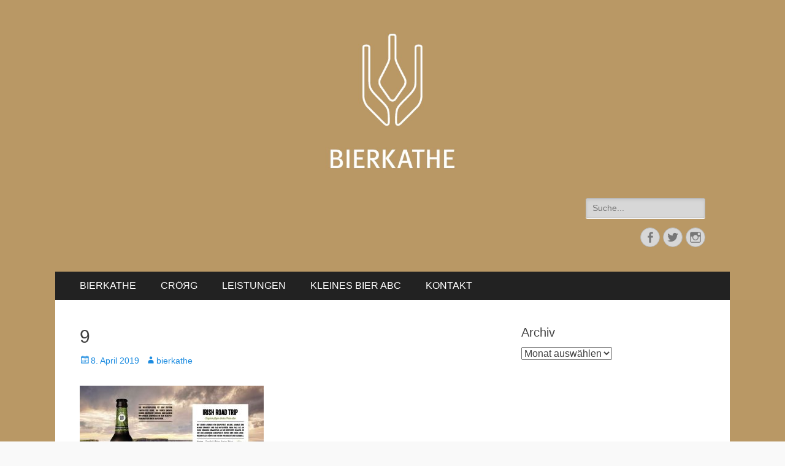

--- FILE ---
content_type: text/html; charset=UTF-8
request_url: https://www.bierkathe.de/feierabendbier-1104/attachment/9/
body_size: 10211
content:
        <!DOCTYPE html>
        <html lang="de">
        
<head>
		<meta charset="UTF-8">
		<meta name="viewport" content="width=device-width, initial-scale=1, minimum-scale=1">
		<link rel="profile" href="http://gmpg.org/xfn/11">
		<meta name='robots' content='index, follow, max-image-preview:large, max-snippet:-1, max-video-preview:-1' />

	<!-- This site is optimized with the Yoast SEO plugin v26.8 - https://yoast.com/product/yoast-seo-wordpress/ -->
	<title>9 - BIERKATHE</title>
	<link rel="canonical" href="https://www.bierkathe.de/feierabendbier-1104/attachment/9/" />
	<meta property="og:locale" content="de_DE" />
	<meta property="og:type" content="article" />
	<meta property="og:title" content="9 - BIERKATHE" />
	<meta property="og:url" content="https://www.bierkathe.de/feierabendbier-1104/attachment/9/" />
	<meta property="og:site_name" content="BIERKATHE" />
	<meta property="og:image" content="https://www.bierkathe.de/feierabendbier-1104/attachment/9" />
	<meta property="og:image:width" content="808" />
	<meta property="og:image:height" content="571" />
	<meta property="og:image:type" content="image/jpeg" />
	<script type="application/ld+json" class="yoast-schema-graph">{"@context":"https://schema.org","@graph":[{"@type":"WebPage","@id":"https://www.bierkathe.de/feierabendbier-1104/attachment/9/","url":"https://www.bierkathe.de/feierabendbier-1104/attachment/9/","name":"9 - BIERKATHE","isPartOf":{"@id":"https://www.bierkathe.de/#website"},"primaryImageOfPage":{"@id":"https://www.bierkathe.de/feierabendbier-1104/attachment/9/#primaryimage"},"image":{"@id":"https://www.bierkathe.de/feierabendbier-1104/attachment/9/#primaryimage"},"thumbnailUrl":"https://www.bierkathe.de/wp-content/uploads/2019/04/9.jpg","datePublished":"2019-04-08T13:40:52+00:00","breadcrumb":{"@id":"https://www.bierkathe.de/feierabendbier-1104/attachment/9/#breadcrumb"},"inLanguage":"de","potentialAction":[{"@type":"ReadAction","target":["https://www.bierkathe.de/feierabendbier-1104/attachment/9/"]}]},{"@type":"ImageObject","inLanguage":"de","@id":"https://www.bierkathe.de/feierabendbier-1104/attachment/9/#primaryimage","url":"https://www.bierkathe.de/wp-content/uploads/2019/04/9.jpg","contentUrl":"https://www.bierkathe.de/wp-content/uploads/2019/04/9.jpg","width":808,"height":571},{"@type":"BreadcrumbList","@id":"https://www.bierkathe.de/feierabendbier-1104/attachment/9/#breadcrumb","itemListElement":[{"@type":"ListItem","position":1,"name":"Home","item":"https://www.bierkathe.de/"},{"@type":"ListItem","position":2,"name":"FEIERABENDBIER 11|04","item":"https://www.bierkathe.de/feierabendbier-1104/"},{"@type":"ListItem","position":3,"name":"9"}]},{"@type":"WebSite","@id":"https://www.bierkathe.de/#website","url":"https://www.bierkathe.de/","name":"BIERKATHE","description":"","publisher":{"@id":"https://www.bierkathe.de/#organization"},"potentialAction":[{"@type":"SearchAction","target":{"@type":"EntryPoint","urlTemplate":"https://www.bierkathe.de/?s={search_term_string}"},"query-input":{"@type":"PropertyValueSpecification","valueRequired":true,"valueName":"search_term_string"}}],"inLanguage":"de"},{"@type":"Organization","@id":"https://www.bierkathe.de/#organization","name":"BIERKATHE","url":"https://www.bierkathe.de/","logo":{"@type":"ImageObject","inLanguage":"de","@id":"https://www.bierkathe.de/#/schema/logo/image/","url":"https://www.bierkathe.de/wp-content/uploads/2016/12/cropped-BK_webseitenlogo-2_bearbeitet-1.jpg","contentUrl":"https://www.bierkathe.de/wp-content/uploads/2016/12/cropped-BK_webseitenlogo-2_bearbeitet-1.jpg","width":1833,"height":428,"caption":"BIERKATHE"},"image":{"@id":"https://www.bierkathe.de/#/schema/logo/image/"}}]}</script>
	<!-- / Yoast SEO plugin. -->


<link rel='dns-prefetch' href='//platform-api.sharethis.com' />
<link rel='dns-prefetch' href='//secure.gravatar.com' />
<link rel='dns-prefetch' href='//stats.wp.com' />
<link rel='dns-prefetch' href='//v0.wordpress.com' />
<link rel="alternate" type="application/rss+xml" title="BIERKATHE &raquo; Feed" href="https://www.bierkathe.de/feed/" />
<link rel="alternate" type="application/rss+xml" title="BIERKATHE &raquo; Kommentar-Feed" href="https://www.bierkathe.de/comments/feed/" />
<link rel="alternate" title="oEmbed (JSON)" type="application/json+oembed" href="https://www.bierkathe.de/wp-json/oembed/1.0/embed?url=https%3A%2F%2Fwww.bierkathe.de%2Ffeierabendbier-1104%2Fattachment%2F9%2F%23main" />
<link rel="alternate" title="oEmbed (XML)" type="text/xml+oembed" href="https://www.bierkathe.de/wp-json/oembed/1.0/embed?url=https%3A%2F%2Fwww.bierkathe.de%2Ffeierabendbier-1104%2Fattachment%2F9%2F%23main&#038;format=xml" />
<style id='wp-img-auto-sizes-contain-inline-css' type='text/css'>
img:is([sizes=auto i],[sizes^="auto," i]){contain-intrinsic-size:3000px 1500px}
/*# sourceURL=wp-img-auto-sizes-contain-inline-css */
</style>
<style id='wp-emoji-styles-inline-css' type='text/css'>

	img.wp-smiley, img.emoji {
		display: inline !important;
		border: none !important;
		box-shadow: none !important;
		height: 1em !important;
		width: 1em !important;
		margin: 0 0.07em !important;
		vertical-align: -0.1em !important;
		background: none !important;
		padding: 0 !important;
	}
/*# sourceURL=wp-emoji-styles-inline-css */
</style>
<style id='wp-block-library-inline-css' type='text/css'>
:root{--wp-block-synced-color:#7a00df;--wp-block-synced-color--rgb:122,0,223;--wp-bound-block-color:var(--wp-block-synced-color);--wp-editor-canvas-background:#ddd;--wp-admin-theme-color:#007cba;--wp-admin-theme-color--rgb:0,124,186;--wp-admin-theme-color-darker-10:#006ba1;--wp-admin-theme-color-darker-10--rgb:0,107,160.5;--wp-admin-theme-color-darker-20:#005a87;--wp-admin-theme-color-darker-20--rgb:0,90,135;--wp-admin-border-width-focus:2px}@media (min-resolution:192dpi){:root{--wp-admin-border-width-focus:1.5px}}.wp-element-button{cursor:pointer}:root .has-very-light-gray-background-color{background-color:#eee}:root .has-very-dark-gray-background-color{background-color:#313131}:root .has-very-light-gray-color{color:#eee}:root .has-very-dark-gray-color{color:#313131}:root .has-vivid-green-cyan-to-vivid-cyan-blue-gradient-background{background:linear-gradient(135deg,#00d084,#0693e3)}:root .has-purple-crush-gradient-background{background:linear-gradient(135deg,#34e2e4,#4721fb 50%,#ab1dfe)}:root .has-hazy-dawn-gradient-background{background:linear-gradient(135deg,#faaca8,#dad0ec)}:root .has-subdued-olive-gradient-background{background:linear-gradient(135deg,#fafae1,#67a671)}:root .has-atomic-cream-gradient-background{background:linear-gradient(135deg,#fdd79a,#004a59)}:root .has-nightshade-gradient-background{background:linear-gradient(135deg,#330968,#31cdcf)}:root .has-midnight-gradient-background{background:linear-gradient(135deg,#020381,#2874fc)}:root{--wp--preset--font-size--normal:16px;--wp--preset--font-size--huge:42px}.has-regular-font-size{font-size:1em}.has-larger-font-size{font-size:2.625em}.has-normal-font-size{font-size:var(--wp--preset--font-size--normal)}.has-huge-font-size{font-size:var(--wp--preset--font-size--huge)}.has-text-align-center{text-align:center}.has-text-align-left{text-align:left}.has-text-align-right{text-align:right}.has-fit-text{white-space:nowrap!important}#end-resizable-editor-section{display:none}.aligncenter{clear:both}.items-justified-left{justify-content:flex-start}.items-justified-center{justify-content:center}.items-justified-right{justify-content:flex-end}.items-justified-space-between{justify-content:space-between}.screen-reader-text{border:0;clip-path:inset(50%);height:1px;margin:-1px;overflow:hidden;padding:0;position:absolute;width:1px;word-wrap:normal!important}.screen-reader-text:focus{background-color:#ddd;clip-path:none;color:#444;display:block;font-size:1em;height:auto;left:5px;line-height:normal;padding:15px 23px 14px;text-decoration:none;top:5px;width:auto;z-index:100000}html :where(.has-border-color){border-style:solid}html :where([style*=border-top-color]){border-top-style:solid}html :where([style*=border-right-color]){border-right-style:solid}html :where([style*=border-bottom-color]){border-bottom-style:solid}html :where([style*=border-left-color]){border-left-style:solid}html :where([style*=border-width]){border-style:solid}html :where([style*=border-top-width]){border-top-style:solid}html :where([style*=border-right-width]){border-right-style:solid}html :where([style*=border-bottom-width]){border-bottom-style:solid}html :where([style*=border-left-width]){border-left-style:solid}html :where(img[class*=wp-image-]){height:auto;max-width:100%}:where(figure){margin:0 0 1em}html :where(.is-position-sticky){--wp-admin--admin-bar--position-offset:var(--wp-admin--admin-bar--height,0px)}@media screen and (max-width:600px){html :where(.is-position-sticky){--wp-admin--admin-bar--position-offset:0px}}

/*# sourceURL=wp-block-library-inline-css */
</style><style id='global-styles-inline-css' type='text/css'>
:root{--wp--preset--aspect-ratio--square: 1;--wp--preset--aspect-ratio--4-3: 4/3;--wp--preset--aspect-ratio--3-4: 3/4;--wp--preset--aspect-ratio--3-2: 3/2;--wp--preset--aspect-ratio--2-3: 2/3;--wp--preset--aspect-ratio--16-9: 16/9;--wp--preset--aspect-ratio--9-16: 9/16;--wp--preset--color--black: #000000;--wp--preset--color--cyan-bluish-gray: #abb8c3;--wp--preset--color--white: #ffffff;--wp--preset--color--pale-pink: #f78da7;--wp--preset--color--vivid-red: #cf2e2e;--wp--preset--color--luminous-vivid-orange: #ff6900;--wp--preset--color--luminous-vivid-amber: #fcb900;--wp--preset--color--light-green-cyan: #7bdcb5;--wp--preset--color--vivid-green-cyan: #00d084;--wp--preset--color--pale-cyan-blue: #8ed1fc;--wp--preset--color--vivid-cyan-blue: #0693e3;--wp--preset--color--vivid-purple: #9b51e0;--wp--preset--color--dark-gray: #404040;--wp--preset--color--gray: #eeeeee;--wp--preset--color--light-gray: #f9f9f9;--wp--preset--color--yellow: #e5ae4a;--wp--preset--color--blue: #1b8be0;--wp--preset--color--tahiti-gold: #e4741f;--wp--preset--gradient--vivid-cyan-blue-to-vivid-purple: linear-gradient(135deg,rgb(6,147,227) 0%,rgb(155,81,224) 100%);--wp--preset--gradient--light-green-cyan-to-vivid-green-cyan: linear-gradient(135deg,rgb(122,220,180) 0%,rgb(0,208,130) 100%);--wp--preset--gradient--luminous-vivid-amber-to-luminous-vivid-orange: linear-gradient(135deg,rgb(252,185,0) 0%,rgb(255,105,0) 100%);--wp--preset--gradient--luminous-vivid-orange-to-vivid-red: linear-gradient(135deg,rgb(255,105,0) 0%,rgb(207,46,46) 100%);--wp--preset--gradient--very-light-gray-to-cyan-bluish-gray: linear-gradient(135deg,rgb(238,238,238) 0%,rgb(169,184,195) 100%);--wp--preset--gradient--cool-to-warm-spectrum: linear-gradient(135deg,rgb(74,234,220) 0%,rgb(151,120,209) 20%,rgb(207,42,186) 40%,rgb(238,44,130) 60%,rgb(251,105,98) 80%,rgb(254,248,76) 100%);--wp--preset--gradient--blush-light-purple: linear-gradient(135deg,rgb(255,206,236) 0%,rgb(152,150,240) 100%);--wp--preset--gradient--blush-bordeaux: linear-gradient(135deg,rgb(254,205,165) 0%,rgb(254,45,45) 50%,rgb(107,0,62) 100%);--wp--preset--gradient--luminous-dusk: linear-gradient(135deg,rgb(255,203,112) 0%,rgb(199,81,192) 50%,rgb(65,88,208) 100%);--wp--preset--gradient--pale-ocean: linear-gradient(135deg,rgb(255,245,203) 0%,rgb(182,227,212) 50%,rgb(51,167,181) 100%);--wp--preset--gradient--electric-grass: linear-gradient(135deg,rgb(202,248,128) 0%,rgb(113,206,126) 100%);--wp--preset--gradient--midnight: linear-gradient(135deg,rgb(2,3,129) 0%,rgb(40,116,252) 100%);--wp--preset--font-size--small: 14px;--wp--preset--font-size--medium: 20px;--wp--preset--font-size--large: 42px;--wp--preset--font-size--x-large: 42px;--wp--preset--font-size--extra-small: 13px;--wp--preset--font-size--normal: 16px;--wp--preset--font-size--huge: 56px;--wp--preset--spacing--20: 0.44rem;--wp--preset--spacing--30: 0.67rem;--wp--preset--spacing--40: 1rem;--wp--preset--spacing--50: 1.5rem;--wp--preset--spacing--60: 2.25rem;--wp--preset--spacing--70: 3.38rem;--wp--preset--spacing--80: 5.06rem;--wp--preset--shadow--natural: 6px 6px 9px rgba(0, 0, 0, 0.2);--wp--preset--shadow--deep: 12px 12px 50px rgba(0, 0, 0, 0.4);--wp--preset--shadow--sharp: 6px 6px 0px rgba(0, 0, 0, 0.2);--wp--preset--shadow--outlined: 6px 6px 0px -3px rgb(255, 255, 255), 6px 6px rgb(0, 0, 0);--wp--preset--shadow--crisp: 6px 6px 0px rgb(0, 0, 0);}:where(.is-layout-flex){gap: 0.5em;}:where(.is-layout-grid){gap: 0.5em;}body .is-layout-flex{display: flex;}.is-layout-flex{flex-wrap: wrap;align-items: center;}.is-layout-flex > :is(*, div){margin: 0;}body .is-layout-grid{display: grid;}.is-layout-grid > :is(*, div){margin: 0;}:where(.wp-block-columns.is-layout-flex){gap: 2em;}:where(.wp-block-columns.is-layout-grid){gap: 2em;}:where(.wp-block-post-template.is-layout-flex){gap: 1.25em;}:where(.wp-block-post-template.is-layout-grid){gap: 1.25em;}.has-black-color{color: var(--wp--preset--color--black) !important;}.has-cyan-bluish-gray-color{color: var(--wp--preset--color--cyan-bluish-gray) !important;}.has-white-color{color: var(--wp--preset--color--white) !important;}.has-pale-pink-color{color: var(--wp--preset--color--pale-pink) !important;}.has-vivid-red-color{color: var(--wp--preset--color--vivid-red) !important;}.has-luminous-vivid-orange-color{color: var(--wp--preset--color--luminous-vivid-orange) !important;}.has-luminous-vivid-amber-color{color: var(--wp--preset--color--luminous-vivid-amber) !important;}.has-light-green-cyan-color{color: var(--wp--preset--color--light-green-cyan) !important;}.has-vivid-green-cyan-color{color: var(--wp--preset--color--vivid-green-cyan) !important;}.has-pale-cyan-blue-color{color: var(--wp--preset--color--pale-cyan-blue) !important;}.has-vivid-cyan-blue-color{color: var(--wp--preset--color--vivid-cyan-blue) !important;}.has-vivid-purple-color{color: var(--wp--preset--color--vivid-purple) !important;}.has-black-background-color{background-color: var(--wp--preset--color--black) !important;}.has-cyan-bluish-gray-background-color{background-color: var(--wp--preset--color--cyan-bluish-gray) !important;}.has-white-background-color{background-color: var(--wp--preset--color--white) !important;}.has-pale-pink-background-color{background-color: var(--wp--preset--color--pale-pink) !important;}.has-vivid-red-background-color{background-color: var(--wp--preset--color--vivid-red) !important;}.has-luminous-vivid-orange-background-color{background-color: var(--wp--preset--color--luminous-vivid-orange) !important;}.has-luminous-vivid-amber-background-color{background-color: var(--wp--preset--color--luminous-vivid-amber) !important;}.has-light-green-cyan-background-color{background-color: var(--wp--preset--color--light-green-cyan) !important;}.has-vivid-green-cyan-background-color{background-color: var(--wp--preset--color--vivid-green-cyan) !important;}.has-pale-cyan-blue-background-color{background-color: var(--wp--preset--color--pale-cyan-blue) !important;}.has-vivid-cyan-blue-background-color{background-color: var(--wp--preset--color--vivid-cyan-blue) !important;}.has-vivid-purple-background-color{background-color: var(--wp--preset--color--vivid-purple) !important;}.has-black-border-color{border-color: var(--wp--preset--color--black) !important;}.has-cyan-bluish-gray-border-color{border-color: var(--wp--preset--color--cyan-bluish-gray) !important;}.has-white-border-color{border-color: var(--wp--preset--color--white) !important;}.has-pale-pink-border-color{border-color: var(--wp--preset--color--pale-pink) !important;}.has-vivid-red-border-color{border-color: var(--wp--preset--color--vivid-red) !important;}.has-luminous-vivid-orange-border-color{border-color: var(--wp--preset--color--luminous-vivid-orange) !important;}.has-luminous-vivid-amber-border-color{border-color: var(--wp--preset--color--luminous-vivid-amber) !important;}.has-light-green-cyan-border-color{border-color: var(--wp--preset--color--light-green-cyan) !important;}.has-vivid-green-cyan-border-color{border-color: var(--wp--preset--color--vivid-green-cyan) !important;}.has-pale-cyan-blue-border-color{border-color: var(--wp--preset--color--pale-cyan-blue) !important;}.has-vivid-cyan-blue-border-color{border-color: var(--wp--preset--color--vivid-cyan-blue) !important;}.has-vivid-purple-border-color{border-color: var(--wp--preset--color--vivid-purple) !important;}.has-vivid-cyan-blue-to-vivid-purple-gradient-background{background: var(--wp--preset--gradient--vivid-cyan-blue-to-vivid-purple) !important;}.has-light-green-cyan-to-vivid-green-cyan-gradient-background{background: var(--wp--preset--gradient--light-green-cyan-to-vivid-green-cyan) !important;}.has-luminous-vivid-amber-to-luminous-vivid-orange-gradient-background{background: var(--wp--preset--gradient--luminous-vivid-amber-to-luminous-vivid-orange) !important;}.has-luminous-vivid-orange-to-vivid-red-gradient-background{background: var(--wp--preset--gradient--luminous-vivid-orange-to-vivid-red) !important;}.has-very-light-gray-to-cyan-bluish-gray-gradient-background{background: var(--wp--preset--gradient--very-light-gray-to-cyan-bluish-gray) !important;}.has-cool-to-warm-spectrum-gradient-background{background: var(--wp--preset--gradient--cool-to-warm-spectrum) !important;}.has-blush-light-purple-gradient-background{background: var(--wp--preset--gradient--blush-light-purple) !important;}.has-blush-bordeaux-gradient-background{background: var(--wp--preset--gradient--blush-bordeaux) !important;}.has-luminous-dusk-gradient-background{background: var(--wp--preset--gradient--luminous-dusk) !important;}.has-pale-ocean-gradient-background{background: var(--wp--preset--gradient--pale-ocean) !important;}.has-electric-grass-gradient-background{background: var(--wp--preset--gradient--electric-grass) !important;}.has-midnight-gradient-background{background: var(--wp--preset--gradient--midnight) !important;}.has-small-font-size{font-size: var(--wp--preset--font-size--small) !important;}.has-medium-font-size{font-size: var(--wp--preset--font-size--medium) !important;}.has-large-font-size{font-size: var(--wp--preset--font-size--large) !important;}.has-x-large-font-size{font-size: var(--wp--preset--font-size--x-large) !important;}
/*# sourceURL=global-styles-inline-css */
</style>

<style id='classic-theme-styles-inline-css' type='text/css'>
/*! This file is auto-generated */
.wp-block-button__link{color:#fff;background-color:#32373c;border-radius:9999px;box-shadow:none;text-decoration:none;padding:calc(.667em + 2px) calc(1.333em + 2px);font-size:1.125em}.wp-block-file__button{background:#32373c;color:#fff;text-decoration:none}
/*# sourceURL=/wp-includes/css/classic-themes.min.css */
</style>
<link rel='stylesheet' id='contact-form-7-css' href='https://www.bierkathe.de/wp-content/plugins/contact-form-7/includes/css/styles.css?ver=6.1.4' type='text/css' media='all' />
<link rel='stylesheet' id='catchresponsive-style-css' href='https://www.bierkathe.de/wp-content/themes/catch-responsive-pro/style.css?ver=4.8.0' type='text/css' media='all' />
<link rel='stylesheet' id='catchresponsive-block-style-css' href='https://www.bierkathe.de/wp-content/themes/catch-responsive-pro/css/blocks.css?ver=4.8.0' type='text/css' media='all' />
<link rel='stylesheet' id='genericons-css' href='https://www.bierkathe.de/wp-content/plugins/jetpack/_inc/genericons/genericons/genericons.css?ver=3.1' type='text/css' media='all' />
<link rel='stylesheet' id='jquery-sidr-css' href='https://www.bierkathe.de/wp-content/themes/catch-responsive-pro/css/jquery.sidr.light.min.css?ver=2.1.0' type='text/css' media='all' />
<script type="text/javascript" src="//platform-api.sharethis.com/js/sharethis.js?ver=8.5.3#property=6540d7ef34117700196477a6&amp;product=gdpr-compliance-tool-v2&amp;source=simple-share-buttons-adder-wordpress" id="simple-share-buttons-adder-mu-js"></script>
<script type="text/javascript" src="https://www.bierkathe.de/wp-includes/js/jquery/jquery.min.js?ver=3.7.1" id="jquery-core-js"></script>
<script type="text/javascript" src="https://www.bierkathe.de/wp-includes/js/jquery/jquery-migrate.min.js?ver=3.4.1" id="jquery-migrate-js"></script>
<script type="text/javascript" src="https://www.bierkathe.de/wp-content/themes/catch-responsive-pro/js/jquery.sidr.min.js?ver=2.2.1.1" id="jquery-sidr-js"></script>
<script type="text/javascript" src="https://www.bierkathe.de/wp-content/themes/catch-responsive-pro/js/catchresponsive-custom-scripts.min.js" id="catchresponsive-custom-scripts-js"></script>
<link rel="https://api.w.org/" href="https://www.bierkathe.de/wp-json/" /><link rel="alternate" title="JSON" type="application/json" href="https://www.bierkathe.de/wp-json/wp/v2/media/2551" /><link rel="EditURI" type="application/rsd+xml" title="RSD" href="https://www.bierkathe.de/xmlrpc.php?rsd" />
<meta name="generator" content="WordPress 6.9" />
<link rel='shortlink' href='https://wp.me/a5M6zl-F9' />
	<style>img#wpstats{display:none}</style>
		<style type="text/css" id="custom-background-css">
body.custom-background { background-image: url("https://www.bierkathe.de/wp-content/uploads/2016/10/hintergrund.jpg"); background-position: left top; background-size: auto; background-repeat: repeat; background-attachment: scroll; }
</style>
	<link rel="icon" href="https://www.bierkathe.de/wp-content/uploads/2017/01/cropped-bierkathe_logo_FB-32x32.jpg" sizes="32x32" />
<link rel="icon" href="https://www.bierkathe.de/wp-content/uploads/2017/01/cropped-bierkathe_logo_FB-192x192.jpg" sizes="192x192" />
<link rel="apple-touch-icon" href="https://www.bierkathe.de/wp-content/uploads/2017/01/cropped-bierkathe_logo_FB-180x180.jpg" />
<meta name="msapplication-TileImage" content="https://www.bierkathe.de/wp-content/uploads/2017/01/cropped-bierkathe_logo_FB-270x270.jpg" />
<!-- BIERKATHE inline CSS Styles -->
<style type="text/css" media="screen">
.site-title a, .site-description { position: absolute !important; clip: rect(1px 1px 1px 1px); clip: rect(1px, 1px, 1px, 1px); }
</style>
</head>

<body class="attachment wp-singular attachment-template-default single single-attachment postid-2551 attachmentid-2551 attachment-jpeg custom-background wp-custom-logo wp-embed-responsive wp-theme-catch-responsive-pro two-columns content-left excerpt-image-left mobile-menu-one">


		<div id="page" class="hfeed site">
				<header id="masthead" role="banner">
    		<div class="wrapper">
		
    <div id="mobile-header-left-menu" class="mobile-menu-anchor primary-menu">
        <a href="#mobile-header-left-nav" id="header-left-menu" class="genericon genericon-menu">
            <span class="mobile-menu-text">Menü</span>
        </a>
    </div><!-- #mobile-header-menu -->

    <div id="site-branding" class="logo-right"><div id="site-header"><p class="site-title"><a href="https://www.bierkathe.de/" rel="home">BIERKATHE</a></p></div><!-- #site-header -->
				<div id="site-logo"><a href="https://www.bierkathe.de/" class="custom-logo-link" rel="home"><img width="1833" height="428" src="https://www.bierkathe.de/wp-content/uploads/2016/12/cropped-BK_webseitenlogo-2_bearbeitet-1.jpg" class="custom-logo" alt="BIERKATHE" decoding="async" fetchpriority="high" srcset="https://www.bierkathe.de/wp-content/uploads/2016/12/cropped-BK_webseitenlogo-2_bearbeitet-1.jpg 1833w, https://www.bierkathe.de/wp-content/uploads/2016/12/cropped-BK_webseitenlogo-2_bearbeitet-1-300x70.jpg 300w, https://www.bierkathe.de/wp-content/uploads/2016/12/cropped-BK_webseitenlogo-2_bearbeitet-1-768x179.jpg 768w, https://www.bierkathe.de/wp-content/uploads/2016/12/cropped-BK_webseitenlogo-2_bearbeitet-1-1024x239.jpg 1024w" sizes="(max-width: 1833px) 100vw, 1833px" /></a></div><!-- #site-logo --></div><!-- #site-branding-->

<aside class="site-navigation sidebar sidebar-header-right widget-area">
			<section class="widget widget_search" id="header-right-search">
			<div class="widget-wrap">
				
<form role="search" method="get" class="search-form" action="https://www.bierkathe.de/">
	<label>
		<span class="screen-reader-text">Suche für: </span>
		<input type="search" class="search-field" placeholder="Suche..." value="" name="s" title="Suche für: ">
	</label>
	<input type="submit" class="search-submit" value="Suchen">
</form>
			</div>
		</section>
					<section class="widget widget_catchresponsive_social_icons" id="header-right-social-icons">
				<div class="widget-wrap">
					<a class="genericon_parent genericon genericon-facebook-alt" target="_blank" title="Facebook" href="https://www.facebook.com/BIERKATHE/"><span class="screen-reader-text">Facebook</span> </a><a class="genericon_parent genericon genericon-twitter" target="_blank" title="Twitter" href="https://twitter.com/BierKathe"><span class="screen-reader-text">Twitter</span> </a><a class="genericon_parent genericon genericon-instagram" target="_blank" title="Instagram" href="https://www.instagram.com/bierkathe/"><span class="screen-reader-text">Instagram</span> </a>				</div>
			</section>
		</aside><!-- .sidebar .header-sidebar .widget-area -->

			</div><!-- .wrapper -->
		</header><!-- #masthead -->
		<!-- Disable Header Image -->    	<nav class="site-navigation nav-primary " role="navigation">
            <div class="wrapper">
                <h2 class="screen-reader-text">Erstes Menü</h2>
                <div class="screen-reader-text skip-link"><a href="#content" title="Zum Inhalt:">Zum Inhalt:</a></div>
                <ul id="menu-hauptnavigation" class="menu catchresponsive-nav-menu"><li id="menu-item-22" class="menu-item menu-item-type-post_type menu-item-object-page menu-item-home menu-item-22"><a href="https://www.bierkathe.de/">BIERKATHE</a></li>
<li id="menu-item-3733" class="menu-item menu-item-type-post_type menu-item-object-page menu-item-3733"><a href="https://www.bierkathe.de/croerg/">CRÖЯG</a></li>
<li id="menu-item-37" class="menu-item menu-item-type-post_type menu-item-object-page menu-item-37"><a href="https://www.bierkathe.de/leistungen/">LEISTUNGEN</a></li>
<li id="menu-item-2439" class="menu-item menu-item-type-post_type menu-item-object-page menu-item-2439"><a href="https://www.bierkathe.de/map/">KLEINES BIER ABC</a></li>
<li id="menu-item-11" class="menu-item menu-item-type-post_type menu-item-object-page menu-item-has-children menu-item-11"><a href="https://www.bierkathe.de/kontakt/">KONTAKT</a>
<ul class="sub-menu">
	<li id="menu-item-3853" class="menu-item menu-item-type-post_type menu-item-object-page menu-item-3853"><a href="https://www.bierkathe.de/impressum/">IMPRESSUM</a></li>
</ul>
</li>
</ul>        	</div><!-- .wrapper -->
        </nav><!-- .nav-primary -->
        


		<div id="content" class="site-content">
			<div class="wrapper">
	
	<main id="main" class="site-main" role="main">

	
		
<article id="post-2551" class="post-2551 attachment type-attachment status-inherit hentry">
	<!-- Page/Post Single Image Disabled or No Image set in Post Thumbnail -->
	<div class="entry-container">
		<header class="entry-header">
			<h1 class="entry-title">9</h1>

			<p class="entry-meta"><span class="posted-on"><span class="screen-reader-text">Gepostet am</span><a href="https://www.bierkathe.de/feierabendbier-1104/attachment/9/#main" rel="bookmark"><time class="entry-date published updated" datetime="2019-04-08T13:40:52+02:00">8. April 2019</time></a></span><span class="byline"><span class="author vcard"><span class="screen-reader-text">Autor</span><a class="url fn n" href="https://www.bierkathe.de/author/bierkathe/">bierkathe</a></span></span></p><!-- .entry-meta -->		</header><!-- .entry-header -->

		<div class="entry-content">
			<p class="attachment"><a href='https://www.bierkathe.de/wp-content/uploads/2019/04/9.jpg'><img decoding="async" width="300" height="212" src="https://www.bierkathe.de/wp-content/uploads/2019/04/9-300x212.jpg" class="attachment-medium size-medium" alt="" srcset="https://www.bierkathe.de/wp-content/uploads/2019/04/9-300x212.jpg 300w, https://www.bierkathe.de/wp-content/uploads/2019/04/9-768x543.jpg 768w, https://www.bierkathe.de/wp-content/uploads/2019/04/9.jpg 808w" sizes="(max-width: 300px) 100vw, 300px" /></a></p>
					</div><!-- .entry-content -->

		<footer class="entry-footer">
			<p class="entry-meta"></p><!-- .entry-meta -->		</footer><!-- .entry-footer -->
	</div><!-- .entry-container -->
</article><!-- #post -->

		
	<nav class="navigation post-navigation" aria-label="Beiträge">
		<h2 class="screen-reader-text">Beitragsnavigation</h2>
		<div class="nav-links"><div class="nav-previous"><a href="https://www.bierkathe.de/feierabendbier-1104/" rel="prev"><span class="meta-nav" aria-hidden="true">&larr; Zurück</span> <span class="screen-reader-text">Vorhergehender Beitrag:</span> <span class="post-title">FEIERABENDBIER 11|04</span></a></div></div>
	</nav>	
	</main><!-- #main -->
	
	<aside class="sidebar sidebar-primary widget-area" role="complementary">
		<section id="archives-3" class="widget widget_archive"><div class="widget-wrap"><h4 class="widget-title">Archiv</h4>		<label class="screen-reader-text" for="archives-dropdown-3">Archiv</label>
		<select id="archives-dropdown-3" name="archive-dropdown">
			
			<option value="">Monat auswählen</option>
				<option value='https://www.bierkathe.de/2020/12/'> Dezember 2020 </option>
	<option value='https://www.bierkathe.de/2020/10/'> Oktober 2020 </option>
	<option value='https://www.bierkathe.de/2020/09/'> September 2020 </option>
	<option value='https://www.bierkathe.de/2020/08/'> August 2020 </option>
	<option value='https://www.bierkathe.de/2020/07/'> Juli 2020 </option>
	<option value='https://www.bierkathe.de/2020/06/'> Juni 2020 </option>
	<option value='https://www.bierkathe.de/2020/05/'> Mai 2020 </option>
	<option value='https://www.bierkathe.de/2020/04/'> April 2020 </option>
	<option value='https://www.bierkathe.de/2020/03/'> März 2020 </option>
	<option value='https://www.bierkathe.de/2020/02/'> Februar 2020 </option>
	<option value='https://www.bierkathe.de/2020/01/'> Januar 2020 </option>
	<option value='https://www.bierkathe.de/2019/12/'> Dezember 2019 </option>
	<option value='https://www.bierkathe.de/2019/11/'> November 2019 </option>
	<option value='https://www.bierkathe.de/2019/10/'> Oktober 2019 </option>
	<option value='https://www.bierkathe.de/2019/09/'> September 2019 </option>
	<option value='https://www.bierkathe.de/2019/08/'> August 2019 </option>
	<option value='https://www.bierkathe.de/2019/07/'> Juli 2019 </option>
	<option value='https://www.bierkathe.de/2019/06/'> Juni 2019 </option>
	<option value='https://www.bierkathe.de/2019/05/'> Mai 2019 </option>
	<option value='https://www.bierkathe.de/2019/04/'> April 2019 </option>
	<option value='https://www.bierkathe.de/2019/03/'> März 2019 </option>
	<option value='https://www.bierkathe.de/2019/02/'> Februar 2019 </option>
	<option value='https://www.bierkathe.de/2019/01/'> Januar 2019 </option>
	<option value='https://www.bierkathe.de/2018/12/'> Dezember 2018 </option>
	<option value='https://www.bierkathe.de/2018/11/'> November 2018 </option>
	<option value='https://www.bierkathe.de/2018/10/'> Oktober 2018 </option>
	<option value='https://www.bierkathe.de/2018/09/'> September 2018 </option>
	<option value='https://www.bierkathe.de/2018/08/'> August 2018 </option>
	<option value='https://www.bierkathe.de/2018/07/'> Juli 2018 </option>
	<option value='https://www.bierkathe.de/2018/06/'> Juni 2018 </option>
	<option value='https://www.bierkathe.de/2018/05/'> Mai 2018 </option>
	<option value='https://www.bierkathe.de/2018/04/'> April 2018 </option>
	<option value='https://www.bierkathe.de/2018/03/'> März 2018 </option>
	<option value='https://www.bierkathe.de/2018/02/'> Februar 2018 </option>
	<option value='https://www.bierkathe.de/2018/01/'> Januar 2018 </option>
	<option value='https://www.bierkathe.de/2017/12/'> Dezember 2017 </option>
	<option value='https://www.bierkathe.de/2017/11/'> November 2017 </option>
	<option value='https://www.bierkathe.de/2017/10/'> Oktober 2017 </option>
	<option value='https://www.bierkathe.de/2017/09/'> September 2017 </option>
	<option value='https://www.bierkathe.de/2017/08/'> August 2017 </option>
	<option value='https://www.bierkathe.de/2017/07/'> Juli 2017 </option>
	<option value='https://www.bierkathe.de/2017/06/'> Juni 2017 </option>
	<option value='https://www.bierkathe.de/2017/05/'> Mai 2017 </option>
	<option value='https://www.bierkathe.de/2017/03/'> März 2017 </option>
	<option value='https://www.bierkathe.de/2017/02/'> Februar 2017 </option>
	<option value='https://www.bierkathe.de/2016/11/'> November 2016 </option>
	<option value='https://www.bierkathe.de/2016/10/'> Oktober 2016 </option>
	<option value='https://www.bierkathe.de/2016/03/'> März 2016 </option>
	<option value='https://www.bierkathe.de/2015/10/'> Oktober 2015 </option>
	<option value='https://www.bierkathe.de/2015/08/'> August 2015 </option>
	<option value='https://www.bierkathe.de/2015/06/'> Juni 2015 </option>
	<option value='https://www.bierkathe.de/2015/04/'> April 2015 </option>
	<option value='https://www.bierkathe.de/2015/02/'> Februar 2015 </option>
	<option value='https://www.bierkathe.de/2015/01/'> Januar 2015 </option>

		</select>

			<script type="text/javascript">
/* <![CDATA[ */

( ( dropdownId ) => {
	const dropdown = document.getElementById( dropdownId );
	function onSelectChange() {
		setTimeout( () => {
			if ( 'escape' === dropdown.dataset.lastkey ) {
				return;
			}
			if ( dropdown.value ) {
				document.location.href = dropdown.value;
			}
		}, 250 );
	}
	function onKeyUp( event ) {
		if ( 'Escape' === event.key ) {
			dropdown.dataset.lastkey = 'escape';
		} else {
			delete dropdown.dataset.lastkey;
		}
	}
	function onClick() {
		delete dropdown.dataset.lastkey;
	}
	dropdown.addEventListener( 'keyup', onKeyUp );
	dropdown.addEventListener( 'click', onClick );
	dropdown.addEventListener( 'change', onSelectChange );
})( "archives-dropdown-3" );

//# sourceURL=WP_Widget_Archives%3A%3Awidget
/* ]]> */
</script>
</div><!-- .widget-wrap --></section><!-- #widget-default-search -->	</aside><!-- .sidebar sidebar-primary widget-area -->

			</div><!-- .wrapper -->
	    </div><!-- #content -->
		

	<nav class="site-navigation nav-footer" role="navigation">
        <div class="wrapper">
            <h2 class="screen-reader-text">Menü Fußzeile</h2>
            <div class="screen-reader-text skip-link"><a href="#content" title="Zum Inhalt:">Zum Inhalt:</a></div>
            <div class="menu-untermenue-container"><ul id="menu-untermenue" class="menu catchresponsive-nav-menu"><li id="menu-item-1922" class="menu-item menu-item-type-post_type menu-item-object-page menu-item-privacy-policy menu-item-1922"><a rel="privacy-policy" href="https://www.bierkathe.de/datenschutzerklaerung/">Datenschutz</a></li>
<li id="menu-item-1923" class="menu-item menu-item-type-post_type menu-item-object-page menu-item-1923"><a href="https://www.bierkathe.de/impressum/">Impressum</a></li>
</ul></div>    	</div><!-- .wrapper -->
    </nav><!-- .nav-footer -->
	<footer id="colophon" class="site-footer" role="contentinfo">
    
			<div id="site-generator">
				<div class="wrapper">
					<div id="footer-content" class="copyright">Copyright © 2026 BIERKATHE. Alle Rechte vorbehalten </div>
				</div><!-- .wrapper -->
			</div><!-- #site-generator -->	</footer><!-- #colophon -->
			</div><!-- #page -->
		
<a href="#masthead" id="scrollup" class="genericon"><span class="screen-reader-text">Nach oben</span></a><nav id="mobile-header-left-nav" class="mobile-menu" role="navigation"><ul id="header-left-nav" class="menu"><li class="menu-item menu-item-type-post_type menu-item-object-page menu-item-home menu-item-22"><a href="https://www.bierkathe.de/">BIERKATHE</a></li>
<li class="menu-item menu-item-type-post_type menu-item-object-page menu-item-3733"><a href="https://www.bierkathe.de/croerg/">CRÖЯG</a></li>
<li class="menu-item menu-item-type-post_type menu-item-object-page menu-item-37"><a href="https://www.bierkathe.de/leistungen/">LEISTUNGEN</a></li>
<li class="menu-item menu-item-type-post_type menu-item-object-page menu-item-2439"><a href="https://www.bierkathe.de/map/">KLEINES BIER ABC</a></li>
<li class="menu-item menu-item-type-post_type menu-item-object-page menu-item-has-children menu-item-11"><a href="https://www.bierkathe.de/kontakt/">KONTAKT</a>
<ul class="sub-menu">
	<li class="menu-item menu-item-type-post_type menu-item-object-page menu-item-3853"><a href="https://www.bierkathe.de/impressum/">IMPRESSUM</a></li>
</ul>
</li>
</ul></nav><!-- #mobile-header-left-nav -->
<script type="speculationrules">
{"prefetch":[{"source":"document","where":{"and":[{"href_matches":"/*"},{"not":{"href_matches":["/wp-*.php","/wp-admin/*","/wp-content/uploads/*","/wp-content/*","/wp-content/plugins/*","/wp-content/themes/catch-responsive-pro/*","/*\\?(.+)"]}},{"not":{"selector_matches":"a[rel~=\"nofollow\"]"}},{"not":{"selector_matches":".no-prefetch, .no-prefetch a"}}]},"eagerness":"conservative"}]}
</script>
<script type="text/javascript" src="https://www.bierkathe.de/wp-includes/js/dist/hooks.min.js?ver=dd5603f07f9220ed27f1" id="wp-hooks-js"></script>
<script type="text/javascript" src="https://www.bierkathe.de/wp-includes/js/dist/i18n.min.js?ver=c26c3dc7bed366793375" id="wp-i18n-js"></script>
<script type="text/javascript" id="wp-i18n-js-after">
/* <![CDATA[ */
wp.i18n.setLocaleData( { 'text direction\u0004ltr': [ 'ltr' ] } );
//# sourceURL=wp-i18n-js-after
/* ]]> */
</script>
<script type="text/javascript" src="https://www.bierkathe.de/wp-content/plugins/contact-form-7/includes/swv/js/index.js?ver=6.1.4" id="swv-js"></script>
<script type="text/javascript" id="contact-form-7-js-translations">
/* <![CDATA[ */
( function( domain, translations ) {
	var localeData = translations.locale_data[ domain ] || translations.locale_data.messages;
	localeData[""].domain = domain;
	wp.i18n.setLocaleData( localeData, domain );
} )( "contact-form-7", {"translation-revision-date":"2025-10-26 03:28:49+0000","generator":"GlotPress\/4.0.3","domain":"messages","locale_data":{"messages":{"":{"domain":"messages","plural-forms":"nplurals=2; plural=n != 1;","lang":"de"},"This contact form is placed in the wrong place.":["Dieses Kontaktformular wurde an der falschen Stelle platziert."],"Error:":["Fehler:"]}},"comment":{"reference":"includes\/js\/index.js"}} );
//# sourceURL=contact-form-7-js-translations
/* ]]> */
</script>
<script type="text/javascript" id="contact-form-7-js-before">
/* <![CDATA[ */
var wpcf7 = {
    "api": {
        "root": "https:\/\/www.bierkathe.de\/wp-json\/",
        "namespace": "contact-form-7\/v1"
    }
};
//# sourceURL=contact-form-7-js-before
/* ]]> */
</script>
<script type="text/javascript" src="https://www.bierkathe.de/wp-content/plugins/contact-form-7/includes/js/index.js?ver=6.1.4" id="contact-form-7-js"></script>
<script type="text/javascript" src="https://www.bierkathe.de/wp-content/plugins/simple-share-buttons-adder/js/ssba.js?ver=1758725907" id="simple-share-buttons-adder-ssba-js"></script>
<script type="text/javascript" id="simple-share-buttons-adder-ssba-js-after">
/* <![CDATA[ */
Main.boot( [] );
//# sourceURL=simple-share-buttons-adder-ssba-js-after
/* ]]> */
</script>
<script type="text/javascript" src="https://www.bierkathe.de/wp-content/themes/catch-responsive-pro/js/navigation.min.js?ver=20120206" id="catchresponsive-navigation-js"></script>
<script type="text/javascript" src="https://www.bierkathe.de/wp-content/themes/catch-responsive-pro/js/skip-link-focus-fix.min.js?ver=20130115" id="catchresponsive-skip-link-focus-fix-js"></script>
<script type="text/javascript" src="https://www.bierkathe.de/wp-content/themes/catch-responsive-pro/js/jquery.cycle/jquery.cycle2.min.js?ver=2.1.5" id="jquery-cycle2-js"></script>
<script type="text/javascript" src="https://www.bierkathe.de/wp-content/themes/catch-responsive-pro/js/jquery.cycle/jquery.cycle2.shuffle.min.js?ver=20140128%20" id="jquery-cycle2-shuffle-js"></script>
<script type="text/javascript" src="https://www.bierkathe.de/wp-content/themes/catch-responsive-pro/js/catchresponsive-scrollup.min.js?ver=20072014" id="catchresponsive-scrollup-js"></script>
<script type="text/javascript" id="jetpack-stats-js-before">
/* <![CDATA[ */
_stq = window._stq || [];
_stq.push([ "view", {"v":"ext","blog":"85346679","post":"2551","tz":"1","srv":"www.bierkathe.de","j":"1:15.4"} ]);
_stq.push([ "clickTrackerInit", "85346679", "2551" ]);
//# sourceURL=jetpack-stats-js-before
/* ]]> */
</script>
<script type="text/javascript" src="https://stats.wp.com/e-202604.js" id="jetpack-stats-js" defer="defer" data-wp-strategy="defer"></script>
<script id="wp-emoji-settings" type="application/json">
{"baseUrl":"https://s.w.org/images/core/emoji/17.0.2/72x72/","ext":".png","svgUrl":"https://s.w.org/images/core/emoji/17.0.2/svg/","svgExt":".svg","source":{"concatemoji":"https://www.bierkathe.de/wp-includes/js/wp-emoji-release.min.js?ver=6.9"}}
</script>
<script type="module">
/* <![CDATA[ */
/*! This file is auto-generated */
const a=JSON.parse(document.getElementById("wp-emoji-settings").textContent),o=(window._wpemojiSettings=a,"wpEmojiSettingsSupports"),s=["flag","emoji"];function i(e){try{var t={supportTests:e,timestamp:(new Date).valueOf()};sessionStorage.setItem(o,JSON.stringify(t))}catch(e){}}function c(e,t,n){e.clearRect(0,0,e.canvas.width,e.canvas.height),e.fillText(t,0,0);t=new Uint32Array(e.getImageData(0,0,e.canvas.width,e.canvas.height).data);e.clearRect(0,0,e.canvas.width,e.canvas.height),e.fillText(n,0,0);const a=new Uint32Array(e.getImageData(0,0,e.canvas.width,e.canvas.height).data);return t.every((e,t)=>e===a[t])}function p(e,t){e.clearRect(0,0,e.canvas.width,e.canvas.height),e.fillText(t,0,0);var n=e.getImageData(16,16,1,1);for(let e=0;e<n.data.length;e++)if(0!==n.data[e])return!1;return!0}function u(e,t,n,a){switch(t){case"flag":return n(e,"\ud83c\udff3\ufe0f\u200d\u26a7\ufe0f","\ud83c\udff3\ufe0f\u200b\u26a7\ufe0f")?!1:!n(e,"\ud83c\udde8\ud83c\uddf6","\ud83c\udde8\u200b\ud83c\uddf6")&&!n(e,"\ud83c\udff4\udb40\udc67\udb40\udc62\udb40\udc65\udb40\udc6e\udb40\udc67\udb40\udc7f","\ud83c\udff4\u200b\udb40\udc67\u200b\udb40\udc62\u200b\udb40\udc65\u200b\udb40\udc6e\u200b\udb40\udc67\u200b\udb40\udc7f");case"emoji":return!a(e,"\ud83e\u1fac8")}return!1}function f(e,t,n,a){let r;const o=(r="undefined"!=typeof WorkerGlobalScope&&self instanceof WorkerGlobalScope?new OffscreenCanvas(300,150):document.createElement("canvas")).getContext("2d",{willReadFrequently:!0}),s=(o.textBaseline="top",o.font="600 32px Arial",{});return e.forEach(e=>{s[e]=t(o,e,n,a)}),s}function r(e){var t=document.createElement("script");t.src=e,t.defer=!0,document.head.appendChild(t)}a.supports={everything:!0,everythingExceptFlag:!0},new Promise(t=>{let n=function(){try{var e=JSON.parse(sessionStorage.getItem(o));if("object"==typeof e&&"number"==typeof e.timestamp&&(new Date).valueOf()<e.timestamp+604800&&"object"==typeof e.supportTests)return e.supportTests}catch(e){}return null}();if(!n){if("undefined"!=typeof Worker&&"undefined"!=typeof OffscreenCanvas&&"undefined"!=typeof URL&&URL.createObjectURL&&"undefined"!=typeof Blob)try{var e="postMessage("+f.toString()+"("+[JSON.stringify(s),u.toString(),c.toString(),p.toString()].join(",")+"));",a=new Blob([e],{type:"text/javascript"});const r=new Worker(URL.createObjectURL(a),{name:"wpTestEmojiSupports"});return void(r.onmessage=e=>{i(n=e.data),r.terminate(),t(n)})}catch(e){}i(n=f(s,u,c,p))}t(n)}).then(e=>{for(const n in e)a.supports[n]=e[n],a.supports.everything=a.supports.everything&&a.supports[n],"flag"!==n&&(a.supports.everythingExceptFlag=a.supports.everythingExceptFlag&&a.supports[n]);var t;a.supports.everythingExceptFlag=a.supports.everythingExceptFlag&&!a.supports.flag,a.supports.everything||((t=a.source||{}).concatemoji?r(t.concatemoji):t.wpemoji&&t.twemoji&&(r(t.twemoji),r(t.wpemoji)))});
//# sourceURL=https://www.bierkathe.de/wp-includes/js/wp-emoji-loader.min.js
/* ]]> */
</script>

</body>
</html>


--- FILE ---
content_type: text/css
request_url: https://www.bierkathe.de/wp-content/themes/catch-responsive-pro/css/blocks.css?ver=4.8.0
body_size: 2978
content:
/*
Theme Name: Catch Responsive Pro
Description: Used to style Gutenberg Blocks.
*/

/*--------------------------------------------------------------
>>> TABLE OF CONTENTS:
----------------------------------------------------------------
1.0 Blocks - General Styles
2.0 Blocks - Common Blocks
3.0 Blocks - Formatting
4.0 Blocks - Layout Elements
5.0 Blocks - Widgets
6.0 Blocks - Colors
--------------------------------------------------------------*/

/*--------------------------------------------------------------
1.0 Blocks - General Styles
--------------------------------------------------------------*/

/* Captions */
[class^="wp-block-"]:not(.wp-block-gallery) figcaption {
	border: none;
	font-size: 15px;
	line-height: 1.4;
	margin: 0;
	padding: 14px;
	text-align: center;
}

.no-sidebar .alignfull {
	margin-left  : calc( -100vw / 2 + 100% / 2 );
    margin-right : calc( -100vw / 2 + 100% / 2 );
    max-width    : 100vw;
}

.no-sidebar .alignwide {
	margin-left  : calc( -96vw / 2 + 100% / 2 );
    margin-right : calc( -96vw / 2 + 100% / 2 );
	max-width: 96vw;
}

.alignfull.wp-block-cover,
.alignwide.wp-block-cover {
	width: auto;
}

/* 985px */
@media screen and (min-width: 61.5625em) {
	.no-sidebar .alignfull  {
		margin-left  : calc( -95vw / 2 + 100% / 2 );
	    margin-right : calc( -95vw / 2 + 100% / 2 );
		max-width: 95vw;
	}
}

/* 1024px */
@media screen and (min-width: 64em) {
	.no-sidebar.full-width-layout .alignfull {
		margin-left  : calc( -100vw / 2 + 100% / 2 );
	    margin-right : calc( -100vw / 2 + 100% / 2 );
	    max-width    : 100vw;
	}

	.no-sidebar:not(.full-width-layout) .alignwide {
	    margin-left: -69px;
	    margin-right: -69px;
	    max-width: 1216px;
	}

	.no-sidebar.full-width .alignwide {
		max-width: 1440px;
	}
}

/* 1280px */
@media screen and (min-width: 80em) {
	.no-sidebar:not(.full-width-layout) .alignwide {
	    margin-left: -120px;
	    margin-right: -120px;
	}
}

/*--------------------------------------------------------------
2.0 Blocks - Common Blocks
--------------------------------------------------------------*/

/* Paragraph */

p.has-drop-cap:not(:focus):first-letter {
	float: left;
	font-size: 100px;
	font-weight: 500;
	line-height: 0.6;
	margin: 11px 14px 0 -10px;
}

/* Image */
.wp-block-image {
	margin-bottom: 1.750em;
}

.wp-block-image figure {
	margin-bottom: 0;
	margin-top: 0;
}

.wp-block-image figure.alignleft {
	margin: 0.375em 2.222222222222222em 1.75em 0;
}

.wp-block-image figure.alignright {
	margin: 0.375em 0 1.75em 2.222222222222222em;
}

/* Gallery */

.wp-block-gallery {
	margin-bottom: 1.750em;
	margin-left: 0;
}

.wp-block-gallery figcaption {
	font-style: italic;
}

.wp-block-gallery.aligncenter {
	display: flex;
	margin: 0 -8px;
}

/* Quote */
.wp-block-quote,
.wp-block-quote.is-large,
.wp-block-quote.is-style-large {
	margin: 0 0 1.em;
	padding: 0 0 0 1.166666666666667em;
}

.rtl .wp-block-quote,
.rtl .wp-block-quote.is-large,
.rtl .wp-block-quote.is-style-large {
	padding: 0 1.4em 0 0;
}

.wp-block-quote.is-large p,
.wp-block-quote.is-style-large p {
	font-style: inherit;
	font-size: inherit;
	font-weight: inherit;
}

.wp-block-quote:not(.is-large):not(.is-style-large),
.wp-block-quote,
.wp-block-quote.is-large,
.wp-block-quote.is-style-large {
	border-top: 0;
	border-bottom: 0;
	border-left: 3px solid #1b8be0;
	margin: 0.375em 1.75em 1.75em 0;
	padding: 0 0 0 1.4em;
}

.rtl .wp-block-quote:not(.is-large):not(.is-style-large) {
	padding: 0 30px 0 0;
}

.wp-block-quote:not(.is-large):not(.is-style-large):before {
	content: none;
}

.wp-block-quote.alignleft p:last-of-type,
.wp-block-quote.alignright p:last-of-type {
	margin-bottom: 0;
}

.wp-block-quote cite,
.wp-block-quote.is-large cite,
.wp-block-quote.is-large footer,
.wp-block-quote.is-style-large cite,
.wp-block-quote.is-style-large footer {
	color: inherit;
	display: block;
	font-size: 13px;
	font-weight: 400;
	font-style: italic;
	line-height: 1.615384615384615;
	text-align: left;
}

.rtl .wp-block-quote cite,
.rtl .wp-block-quote.is-large cite,
.rtl .wp-block-quote.is-large footer,
.rtl .wp-block-quote.is-style-large cite,
.rtl .wp-block-quote.is-style-large footer {
	text-align: right;
}

.wp-block-archives-list li,
.wp-block-categories-list li {
	margin-bottom: 0.55em
}

.wp-block-latest-posts.wp-block-latest-posts__list {
    list-style: disc;
}

/* Audio */
.wp-block-audio audio {
	display: block;
	width: 100%;
}

/* Cover */
.wp-block-cover-image.alignright,
.wp-block-cover.alignright,
.wp-block-cover-image.alignleft,
.wp-block-cover.alignleft,
.wp-block-cover-image.aligncenter,
.wp-block-cover.aligncenter {
	display: flex;
}

/* File */
.wp-block-file .wp-block-file__button {
	border: none;
	-webkit-border-radius: 0;
	border-radius: 0;
	-webkit-box-shadow: none;
	box-shadow: none;
	display: inline-block;
	font-size: 16px;
	font-weight: 400;
	line-height: 1;
	margin-top: 2em;
	padding: 10px 20px;
	-webkit-transition: background-color 0.2s ease-in-out;
	transition: background-color 0.2s ease-in-out;
	white-space: nowrap;
}

.wp-block-file .wp-block-file__button:hover,
.wp-block-file .wp-block-file__button:focus {
	-webkit-box-shadow: none;
	box-shadow: none;
}

.wp-block-button.is-style-outline .wp-block-button__link,
.wp-block-button__link.is-style-outline {
    color: #1b8be0;
    background-color: transparent;
    border: 2px solid;
}

/*--------------------------------------------------------------
3.0 Blocks - Formatting
--------------------------------------------------------------*/

/* Editor Font Size */
.has-huge-font-size,
.has-large-font-size {
	line-height: 1.4;
}

.has-normal-font-size,
.has-small-font-size,
.has-extra-small-font-size {
	line-height: 1.62em;
}

.has-huge-font-size {
	font-size: 32px;
}

.has-large-font-size {
	font-size: 26px;
}

.has-normal-font-size {
	font-size: 16px;
}

.has-small-font-size {
	font-size: 14px;
}

.has-extra-small-font-size {
	font-size: 13px;
}

@media screen and (max-width: 767px) {
	.has-huge-font-size {
		font-size: 28px;
	}

	.has-large-font-size {
		font-size: 24px;
	}
}

/* Code */
.wp-block-code {
	background: transparent;
	border: 0;
	padding: 0;
}

.wp-block-code cite:before,
.wp-block-code small:before {
	content: "\2014\00a0";
}

.wp-block-quote__citation {
	font-size: 16px;
}

/* Pullquote */
.wp-block-pullquote {
	border-left: 0;
	border-top: 3px solid;
	border-bottom: 3px solid;
    color: inherit;
    margin: 0 0 1.75em;
    padding: 35px 0;
}

.wp-block-pullquote blockquote {
	border: none;
	margin: 0;
	padding: 0;
}

.wp-block-pullquote.alignleft,
.wp-block-pullquote.alignright {
    max-width: none;
    width: calc(50% - 0.736842105em);
    padding-left: 0;
    text-align: left;
}

.wp-block-pullquote.alignleft {
	margin: 0.375em 2.222222222222222em 1.75em 0;
}

.wp-block-pullquote.alignright  {
	margin: 0.375em 0 1.75em 2.222222222222222em;
}

.wp-block-pullquote__citation,
.wp-block-pullquote cite {
	color: inherit;
	display: block;
	font-size: 15px;
	font-style: normal;
	line-height: 1.5;
	text-transform: none;
}

.wp-block-pullquote p,
.wp-block-pullquote.alignleft p,
.wp-block-pullquote.alignright p {
	font-size: inherit;
}

/* Table */
.wp-block-table {
    border-collapse: collapse;
    border-spacing: 0;
    margin: 0 0 2em;
}

.wp-block-table table {
	margin-bottom: 0;
}

.wp-block-table thead {
	border-bottom: none;
}

.wp-block-table thead th {
	font-weight: 700;
}

.wp-block-table th,
.wp-block-table td {
	border-left: 0;
	border-top: 0;
	padding: 0.7777777777777778em 1.555555555555556em;
	border-color: #eee;
}

.wp-block-table.is-style-stripes {
	border-bottom: 0;
}

.wp-block-table.is-style-stripes td,
.wp-block-table.is-style-stripes th {
	border-color: #eee;
}

.dark-color-scheme .wp-block-table.is-style-stripes td,
.dark-color-scheme .wp-block-table.is-style-stripes th {
	border-color: #333;
}

.dark-color-scheme .wp-block-table.is-style-stripes tbody tr:nth-child(2n+1) {
	background-color: #333;
}

.dark-color-scheme .wp-block-table figcaption {
	color: #bebebe;
}

/*--------------------------------------------------------------
4.0 Blocks - Layout Elements
--------------------------------------------------------------*/

/* Buttons */
.wp-block-button {
	margin-top: 1.750em;
	margin-bottom: 1.750em;
}

.wp-block-button.alignleft,
.wp-block-button.alignright {
	margin-top: 0;
}

.wp-block-button__link {
	border-radius: 5px;
	-moz-border-radius: 5px;
	-webkit-border-radius: 5px;
	display: inline-block;
	padding: 13px 25px;
	font-size: 15px;
	font-family: sans-serif;
	line-height: 1.5;
}

.wp-block-button__link:hover,
.wp-block-button__link:focus {
	-webkit-box-shadow: none;
	box-shadow: none;
}

/* Separator */
.wp-block-separator {
	border: 0;
	margin: 1.5em auto;
}

.wp-block-separator:not(.is-style-wide):not(.is-style-dots) {
	max-width: 100px;
}

/* Media & Text */
.wp-block-media-text {
	margin-bottom: 1.5em;
}

.wp-block-media-text *:last-child {
	margin-bottom: 0;
}


/*--------------------------------------------------------------
5.0 Blocks - Widgets
--------------------------------------------------------------*/

.widget-area h2 {
	font-size: 20px;
}

@media screen and (max-width: 990px) {
	h4 {
		font-size: 18px;
	}
}

@media screen and (max-width: 540px) {
	h4 {
		font-size: 16px;
	}
}

/* Archives, Categories & Latest Posts */
.wp-block-archives.aligncenter,
.wp-block-categories.aligncenter,
.wp-block-latest-posts.aligncenter {
	list-style-position: inside;
	text-align: center;
}

.wp-block-latest-posts li {
	margin-bottom: 0.55em;
}

.wp-block-latest-posts.is-grid {
	list-style: disc;
}

.rtl .wp-block-latest-posts.is-grid li {
	margin: 0 0.55em 0 0;
}

.wp-block-latest-posts__post-date {
	color: inherit;
	display: block;
	font-size: 13px;
	line-height: 1.615384615;
	margin-bottom: 0.538461538em;
}

.widget-area .wp-block-latest-posts.wp-block-latest-posts__list {
	list-style: none;
}

.widget-area .wp-block-archives-list li,
.widget-area .wp-block-categories-list li,
.widget-area .wp-block-latest-posts li {
	margin-bottom: 0;
}

/* Comments */
.wp-block-latest-comments__comment {
	border-top: 1px solid;
	font-size: inherit;
	margin: 0;
	padding: 1.75em 0;
}

.wp-block-latest-comments article {
	margin-bottom: 0;
}

.blog:not(.has-sidebar) #primary .wp-block-latest-comments article,
.archive:not(.page-one-column):not(.has-sidebar) #primary .wp-block-latest-comments article,
.search:not(.has-sidebar) #primary .wp-block-latest-comments article {
	float: none;
	width: 100%;
}

.wp-block-latest-comments a {
	-webkit-box-shadow: none;
	box-shadow: none;
}

.wp-block-latest-comments__comment-meta {
	font-size: inherit;
	margin-bottom: 14px;
}

.wp-block-latest-comments__comment-excerpt p {
	font-size: inherit;
}

.wp-block-latest-comments__comment-excerpt >:last-child {
	margin-bottom: 0;
}

.wp-block-latest-comments__comment-author,
.wp-block-latest-comments__comment-link {
	font-weight: 400;
	text-decoration: none;
}

.wp-block-latest-comments__comment-date {
	color: inherit;
	display: block;
	font-size: 14px;
	line-height: 1.5;
	letter-spacing: 0;
	margin: 7px 0 0;
	text-transform: capitalize;
}

.wp-block-quote.is-large {
	border: none;
}


.wp-block-pullquote:not(.alignleft):not(.alignright) blockquote:before {
	top: -28px;
}

.wp-block-pullquote blockquote:before {
	content: none;
}

/* 1366px */
@media screen and (min-width: 85.375em) {
	.no-sidebar .alignfull {
	    margin-left: calc( -100vw / 2 + 100% / 2 );
	    margin-right: calc( -100vw / 2 + 100% / 2 );
	    max-width: 100vw;
	}
}

/*--------------------------------------------------------------
6.0 Blocks - Colors
--------------------------------------------------------------*/

.wp-block-file .wp-block-file__button,
.wp-block-button__link {
	background-color: #f2f2f2;
	color: #666;
}

.wp-block-file .wp-block-file__button:hover,
.wp-block-file .wp-block-file__button:focus,
.wp-block-button__link:hover,
.wp-block-button__link:focus {
	background-color: #1b8be0;
	color: #fff;
	text-decoration: none;
}

.wp-block-button.is-style-outline .wp-block-button__link:hover,
.wp-block-button.is-style-outline .wp-block-button__link:focus,
.wp-block-button__link.is-style-outline:hover,
.wp-block-button__link.is-style-outline:focus {
	background-color: #1b8be0;
	color: #fff;
}

.wp-block-pullquote,
.wp-block-quote:not(.is-large):not(.is-style-large) {
	border-color: #1b8be0;
}

.wp-block-latest-comments__comment {
	border-color: #ebebeb;
}

/* Dark Color Scheme */
.dark-color-scheme .wp-block-quote:not(.is-large):not(.is-style-large),
.dark-color-scheme .wp-block-quote,
.dark-color-scheme .wp-block-quote.is-large,
.dark-color-scheme .wp-block-quote.is-style-large {
	border-left: 3px solid #e4741f;
}

.dark-color-scheme .wp-block-button.is-style-outline .wp-block-button__link,
.dark-color-scheme .wp-block-button__link.is-style-outline {
    color: #e4741f;
}

.dark-color-scheme .wp-block-file .wp-block-file__button:hover,
.dark-color-scheme .wp-block-file .wp-block-file__button:focus,
.dark-color-scheme .wp-block-button__link:hover,
.dark-color-scheme .wp-block-button__link:focus {
	background-color: #e4741f;
	color: #fff;
}

.dark-color-scheme .wp-block-button.is-style-outline .wp-block-button__link:hover,
.dark-color-scheme .wp-block-button.is-style-outline .wp-block-button__link:focus,
.dark-color-scheme .wp-block-button__link.is-style-outline:hover,
.dark-color-scheme .wp-block-button__link.is-style-outline:focus {
	background-color: #e4741f;
	border-color: #e4741f;
	color: #fff;
}

.dark-color-scheme .wp-block-pullquote,
.dark-color-scheme .wp-block-quote:not(.is-large):not(.is-style-large) {
	border-color: #e4741f;
}

/* Editor Color Palette */
/*White*/
.wp-block-button .wp-block-button__link.has-white-color,
.wp-block-button.is-style-outline .wp-block-button__link.has-white-color,
.wp-block-button__link.is-style-outline .wp-block-button__link.has-white-color,
.has-white-color {
	color: #fff;
}

.wp-block-button .wp-block-button__link.has-white-background-color,
.has-white-background-color {
	background-color: #fff;
}

/*Black*/
.wp-block-button .wp-block-button__link.has-black-color,
.wp-block-button.is-style-outline .wp-block-button__link.has-black-color,
.wp-block-button__link.is-style-outline .wp-block-button__link.has-black-color,
.has-black-color {
	color: #000;
}

.wp-block-button .wp-block-button__link.has-black-background-color,
.has-black-background-color {
	background-color: #000;
	color: #fff;
}

/*Dark Gray*/
.wp-block-button .wp-block-button__link.has-dark-gray-color,
.wp-block-button.is-style-outline .wp-block-button__link.has-dark-gray-color,
.wp-block-button__link.is-style-outline .wp-block-button__link.has-dark-gray-color,
.has-gray-color {
	color: #404040;
}

.wp-block-button .wp-block-button__link.has-dark-gray-background-color,
.has-gray-background-color {
	background-color: #404040;
}

/*Gray*/
.wp-block-button .wp-block-button__link.has-gray-color,
.wp-block-button.is-style-outline .wp-block-button__link.has-gray-color,
.wp-block-button__link.is-style-outline .wp-block-button__link.has-gray-color,
.has-gray-color {
	color: #eee;
}

.wp-block-button .wp-block-button__link.has-gray-background-color,
.has-gray-background-color {
	background-color: #eee;
}

/*Light Gray*/
.wp-block-button .wp-block-button__link.has-light-gray-color,
.wp-block-button.is-style-outline .wp-block-button__link.has-light-gray-color,
.wp-block-button__link.is-style-outline .wp-block-button__link.has-light-gray-color,
.has-gray-color {
	color: #404040;
}

.wp-block-button .wp-block-button__link.has-light-gray-background-color,
.has-gray-background-color {
	background-color: #404040;
}

/*yellow*/
.wp-block-button .wp-block-button__link.has-yellow-color,
.wp-block-button.is-style-outline .wp-block-button__link.has-yellow-color,
.wp-block-button__link.is-style-outline .wp-block-button__link.has-yellow-color,
.has-yellow-color {
	color: #e5ae4a;
}

.wp-block-button .wp-block-button__link.has-yellow-background-color,
.has-yellow-background-color {
	background-color: #e5ae4a;
}

/*Blue*/
.wp-block-button .wp-block-button__link.has-blue-color,
.wp-block-button.is-style-outline .wp-block-button__link.has-blue-color,
.wp-block-button__link.is-style-outline .wp-block-button__link.has-blue-color,
.has-blue-color {
	color: #1b8be0;
}

.wp-block-button .wp-block-button__link.has-blue-background-color,
.has-blue-background-color {
	background-color: #1b8be0;
}

/*Tahiti Gold*/
.wp-block-button .wp-block-button__link.has-tahiti-gold-color,
.wp-block-button.is-style-outline .wp-block-button__link.has-tahiti-gold-color,
.wp-block-button__link.is-style-outline .wp-block-button__link.has-tahiti-gold-color,
.has-blue-color {
	color: #e4741f;
}

.wp-block-button .wp-block-button__link.has-tahiti-gold-background-color,
.has-blue-background-color {
	background-color: #e4741f;
}


--- FILE ---
content_type: application/javascript
request_url: https://www.bierkathe.de/wp-content/themes/catch-responsive-pro/js/jquery.cycle/jquery.cycle2.shuffle.min.js?ver=20140128%20
body_size: 433
content:
/* Plugin for Cycle2; Copyright (c) 2012 M. Alsup; v20140128 */
(function(e){"use strict";e.fn.cycle.transitions.shuffle={transition:function(i,t,n,s,o){function r(e){this.stack(i,t,n,s),e()}e(n).css({display:"block",visibility:"visible"});var l=i.container.css("overflow","visible").width(),c=i.speed/2,a=s?t:n;i=i.API.getSlideOpts(s?i.currSlide:i.nextSlide);var d={left:-l,top:15},u=i.slideCss||{left:0,top:0};void 0!==i.shuffleLeft?d.left=d.left+parseInt(i.shuffleLeft,10)||0:void 0!==i.shuffleRight&&(d.left=l+parseInt(i.shuffleRight,10)||0),i.shuffleTop&&(d.top=i.shuffleTop),e(a).animate(d,c,i.easeIn||i.easing).queue("fx",e.proxy(r,this)).animate(u,c,i.easeOut||i.easing,o)},stack:function(i,t,n,s){var o,r;if(s)i.API.stackSlides(n,t,s),e(t).css("zIndex",1);else{for(r=1,o=i.nextSlide-1;o>=0;o--)e(i.slides[o]).css("zIndex",r++);for(o=i.slideCount-1;o>i.nextSlide;o--)e(i.slides[o]).css("zIndex",r++);e(n).css("zIndex",i.maxZ),e(t).css("zIndex",i.maxZ-1)}}}})(jQuery);